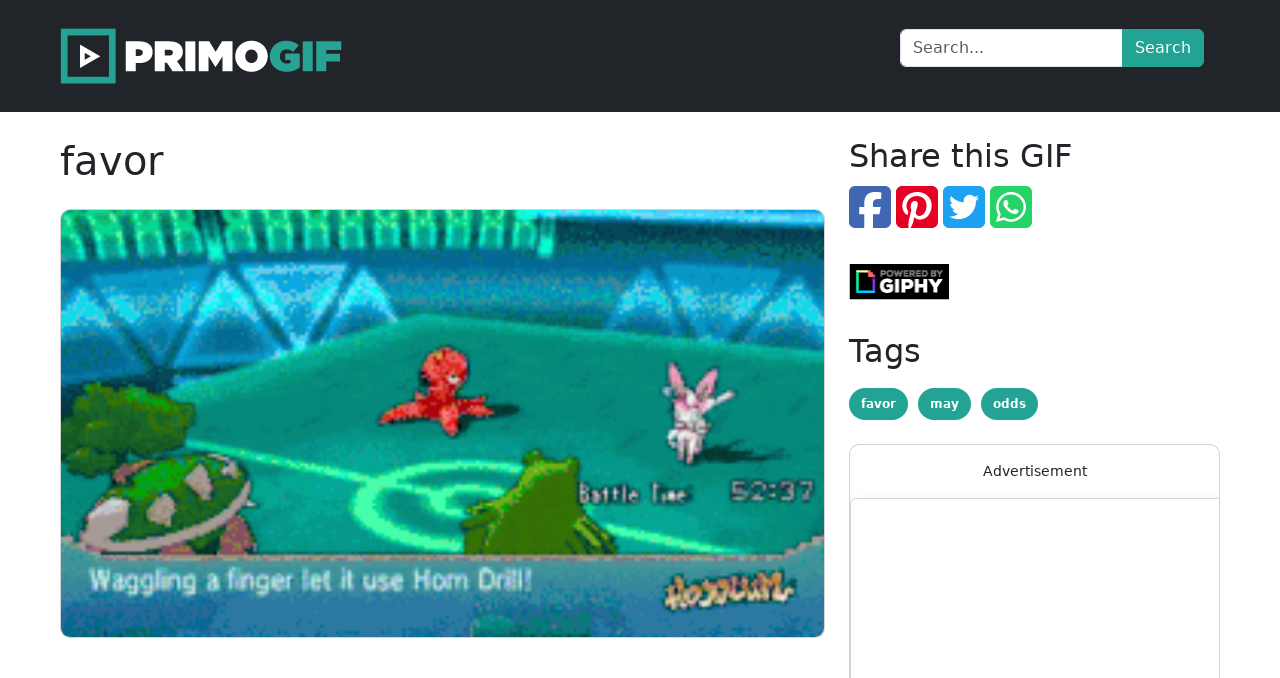

--- FILE ---
content_type: text/html; charset=UTF-8
request_url: https://www.primogif.com/p/PfCM4SHyz3CIE
body_size: 1763
content:
<!DOCTYPE html>
<html lang="en">
    <head>
        <meta charset="utf-8">
        <meta name="viewport" content="width=device-width, initial-scale=1">
        <meta name="csrf-token" content="c3zgPZIGZWkHldR3EvRuNu9741BEaEcoG9RvoaRG">

                    <title>favor | GIF | PrimoGIF</title>
            <meta name="og:title" content="favor | GIF | PrimoGIF">
                            <meta name="description" content="favor. A gif on PrimoGIF">
                <meta name="og:description" content="favor. A gif on PrimoGIF">
                    
                    <meta property="og:type" content="video.other">
            <meta property="og:image" content="https://media.giphy.com/media/PfCM4SHyz3CIE/giphy-tumblr.gif">
            <meta property="og:image:type" content="image/gif">
            <meta property="og:image:width" content="480">
            <meta property="og:image:height" content="270">
        
                    <link rel="canonical" href="https://www.primogif.com/p/PfCM4SHyz3CIE">
        
        <meta name="theme-color" content="#0f0c19" />
        <meta name="og:site_name" content="PrimoGIF">

        <!-- Styles -->
        <link rel="stylesheet" href="/css/app.css?id=7f4e90b18d7bdbcad9439503359562ae">

        <script type="application/ld+json">
        {
            "@context": "https://schema.org",
            "@type": "WebSite",
            "url": "https://www.primogif.com",
            "potentialAction": {
                "@type": "SearchAction",
                "target": {
                    "@type": "EntryPoint",
                    "urlTemplate": "https://www.primogif.com/search?q={search_term_string}"
                },
                "query-input": "required name=search_term_string"
            }
        }
        </script>
        <script type="application/ld+json">
        {
            "@context": "https://schema.org",
            "@type": "Article",
            "mainEntityOfPage": {
                "@type": "WebPage",
                                "@id": "https://www.primogif.com/p/PfCM4SHyz3CIE"
                            },
            "headline": "favor | GIF",
                        "image": {
                "@type": "ImageObject",
                "url": "https://media.giphy.com/media/PfCM4SHyz3CIE/giphy-tumblr.gif",
                "height": "270",
                "width": "480"
            },
                        "publisher": {
                "@type": "Organization",
                "name": "PrimoGIF",
                "logo": {
                    "@type": "ImageObject",
                    "url": "https://www.primogif.com/images/logo.png",
                    "width": "300",
                    "height": "80"
                }
            },
                        "keywords": "favor,may,odds",
                        "datePublished": "2021-08-23T08:46:29+00:00",
            "dateModified": "2022-01-07T06:06:09+00:00"
        }
        </script>
    </head>
    <body class="font-sans antialiased" itemscope itemtype="https://schema.org/WebPage">
        <noscript>
            <iframe src="https://www.googletagmanager.com/ns.html?id=GTM-KBCSKLH" height="0" width="0" style="display:none;visibility:hidden"></iframe>
        </noscript>

                    <div id="app" data-page="{&quot;component&quot;:&quot;ShowGif&quot;,&quot;props&quot;:{&quot;errors&quot;:{},&quot;auth&quot;:{&quot;user&quot;:null},&quot;gif&quot;:{&quot;id&quot;:1261102,&quot;disable_ads&quot;:0,&quot;nsfw&quot;:false,&quot;original_id&quot;:&quot;PfCM4SHyz3CIE&quot;,&quot;gif_provider_id&quot;:null,&quot;name&quot;:&quot;favor&quot;,&quot;description&quot;:&quot;favor&quot;,&quot;tags_str&quot;:&quot;favor,may,odds&quot;,&quot;tags_ids&quot;:&quot;124906,244924,278716&quot;,&quot;gif&quot;:&quot;https:\/\/media.giphy.com\/media\/PfCM4SHyz3CIE\/giphy-tumblr.gif&quot;,&quot;mediumgif&quot;:null,&quot;tinygif&quot;:null,&quot;nanogif&quot;:null,&quot;mp4&quot;:null,&quot;loopedmp4&quot;:null,&quot;tinymp4&quot;:null,&quot;nanomp4&quot;:null,&quot;webm&quot;:null,&quot;tinywebm&quot;:null,&quot;nanowebm&quot;:null,&quot;thumbnail&quot;:&quot;https:\/\/media3.giphy.com\/media\/PfCM4SHyz3CIE\/200w_s.gif&quot;,&quot;source&quot;:&quot;https:\/\/www.reddit.com\/r\/gifs\/comments\/4f8xz9\/may_the_odds_be_ever_in_your_favor\/&quot;,&quot;share&quot;:&quot;http:\/\/giphy.com\/gifs\/may-odds-favor-PfCM4SHyz3CIE&quot;,&quot;width&quot;:480,&quot;height&quot;:270,&quot;created_at&quot;:&quot;2021-08-23T08:46:29.000000Z&quot;,&quot;updated_at&quot;:&quot;2022-01-07T06:06:09.000000Z&quot;,&quot;deleted_at&quot;:null,&quot;tags&quot;:[{&quot;id&quot;:124906,&quot;name&quot;:&quot;favor&quot;},{&quot;id&quot;:244924,&quot;name&quot;:&quot;may&quot;},{&quot;id&quot;:278716,&quot;name&quot;:&quot;odds&quot;}]},&quot;gifs&quot;:[]},&quot;url&quot;:&quot;\/p\/PfCM4SHyz3CIE&quot;,&quot;version&quot;:&quot;1e4467f67d165b5c2c77fe67964367fd&quot;}"></div>
        
        <script src="/js/manifest.js?id=9f159f623ce009e6b4068ef9f4d599e5" defer></script>
        <script src="/js/vendor.js?id=4fb181c5a705b01c57be3612f646b9b6" defer></script>
        <script src="/js/app.js?id=ad16df847d35515c9434a108a8aaecec" defer></script>
        
                        <script async src="https://pagead2.googlesyndication.com/pagead/js/adsbygoogle.js"></script>
        
        <script>(function(w,d,s,l,i){w[l]=w[l]||[];w[l].push({'gtm.start':
                    new Date().getTime(),event:'gtm.js'});var f=d.getElementsByTagName(s)[0],
                j=d.createElement(s),dl=l!='dataLayer'?'&l='+l:'';j.async=true;j.src=
                'https://www.googletagmanager.com/gtm.js?id='+i+dl;f.parentNode.insertBefore(j,f);
            })(window,document,'script','dataLayer','GTM-KBCSKLH');</script>
            <script defer src="https://static.cloudflareinsights.com/beacon.min.js/vcd15cbe7772f49c399c6a5babf22c1241717689176015" integrity="sha512-ZpsOmlRQV6y907TI0dKBHq9Md29nnaEIPlkf84rnaERnq6zvWvPUqr2ft8M1aS28oN72PdrCzSjY4U6VaAw1EQ==" data-cf-beacon='{"version":"2024.11.0","token":"2b650953e49f416b9ff6944aa38e7670","r":1,"server_timing":{"name":{"cfCacheStatus":true,"cfEdge":true,"cfExtPri":true,"cfL4":true,"cfOrigin":true,"cfSpeedBrain":true},"location_startswith":null}}' crossorigin="anonymous"></script>
</body>
</html>


--- FILE ---
content_type: text/html; charset=utf-8
request_url: https://www.google.com/recaptcha/api2/aframe
body_size: 267
content:
<!DOCTYPE HTML><html><head><meta http-equiv="content-type" content="text/html; charset=UTF-8"></head><body><script nonce="_oPvo1qx_mfRwey5zZe9Nw">/** Anti-fraud and anti-abuse applications only. See google.com/recaptcha */ try{var clients={'sodar':'https://pagead2.googlesyndication.com/pagead/sodar?'};window.addEventListener("message",function(a){try{if(a.source===window.parent){var b=JSON.parse(a.data);var c=clients[b['id']];if(c){var d=document.createElement('img');d.src=c+b['params']+'&rc='+(localStorage.getItem("rc::a")?sessionStorage.getItem("rc::b"):"");window.document.body.appendChild(d);sessionStorage.setItem("rc::e",parseInt(sessionStorage.getItem("rc::e")||0)+1);localStorage.setItem("rc::h",'1768721042047');}}}catch(b){}});window.parent.postMessage("_grecaptcha_ready", "*");}catch(b){}</script></body></html>